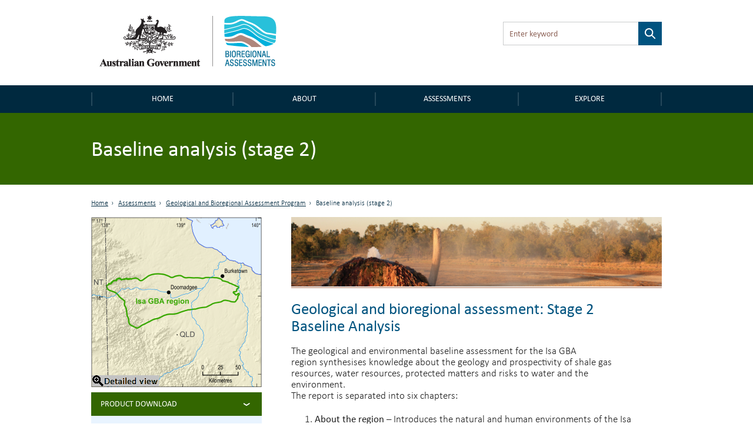

--- FILE ---
content_type: text/html; charset=utf-8
request_url: https://bioregionalassessments.gov.au/assessments/geological-and-bioregional-assessment-program/isa-superbasin/isa-gba-region-stage-two-report
body_size: 32420
content:
<!DOCTYPE html PUBLIC "-//W3C//DTD XHTML+RDFa 1.0//EN"
  "http://www.w3.org/MarkUp/DTD/xhtml-rdfa-1.dtd">
<!--[if lt IE 7 ]><html class="lt-ie9 lt-ie8 lt-ie7" lang="en"> <![endif]-->
<!--[if IE 7 ]><html class="lt-ie9" lang="en"> <![endif]-->
<!--[if IE 8 ]><html class="lt-ie9" lang="en"> <![endif]-->
<!--[if (gte IE 9)|!(IE)]><!--><html lang="en" dir="ltr"
  xmlns:content="http://purl.org/rss/1.0/modules/content/"
  xmlns:dc="http://purl.org/dc/terms/"
  xmlns:foaf="http://xmlns.com/foaf/0.1/"
  xmlns:og="http://ogp.me/ns#"
  xmlns:rdfs="http://www.w3.org/2000/01/rdf-schema#"
  xmlns:sioc="http://rdfs.org/sioc/ns#"
  xmlns:sioct="http://rdfs.org/sioc/types#"
  xmlns:skos="http://www.w3.org/2004/02/skos/core#"
  xmlns:xsd="http://www.w3.org/2001/XMLSchema#"> <!--<![endif]-->
<head profile="http://www.w3.org/1999/xhtml/vocab">
  <meta charset="utf-8">
  <meta name="viewport" content="width=device-width, initial-scale=1.0, maximum-scale=1.0" />
  <meta http-equiv="Content-Type" content="text/html; charset=utf-8" />
<link rel="shortcut icon" href="https://bioregionalassessments.gov.au/sites/default/files/favicon.png" type="image/png" />
<meta name="description" content="Geological and bioregional assessment: Stage 2 Baseline AnalysisThe geological and environmental baseline assessment for the Isa GBA region synthesises knowledge about the geology and prospectivity of shale gas resources, water resources, protected matters and risks to water and the environment.The report is separated into six chapters:" />
<meta name="generator" content="Drupal 7 (https://www.drupal.org)" />
<link rel="canonical" href="https://bioregionalassessments.gov.au/assessments/geological-and-bioregional-assessment-program/isa-superbasin/isa-gba-region-stage-two-report" />
<link rel="shortlink" href="https://bioregionalassessments.gov.au/node/22251" />
  <title>Baseline analysis (stage 2) | Bioregional Assessments</title>
  <link type="text/css" rel="stylesheet" href="https://bioregionalassessments.gov.au/sites/default/files/css/css_xE-rWrJf-fncB6ztZfd2huxqgxu4WO-qwma6Xer30m4.css" media="all" />
<link type="text/css" rel="stylesheet" href="https://bioregionalassessments.gov.au/sites/default/files/css/css_VuxWwNdexa9JsJzG1ptNLnhmd3g0_xgnnuEaTEU0CPw.css" media="all" />
<link type="text/css" rel="stylesheet" href="https://bioregionalassessments.gov.au/sites/default/files/css/css_ZqDKd4M0PM7nmRdeJEnoqLZlyJpQhWFAvu68UulHI-I.css" media="all" />
<link type="text/css" rel="stylesheet" href="https://bioregionalassessments.gov.au/sites/default/files/css/css_mtTuDZpwlmpqA3HHgMs84Z7-degeS_6oC8OgBIdq6v4.css" media="all" />
  <!-- HTML5 element support for IE6-8 -->
  <!--[if lt IE 9]>
    <script src="//html5shiv.googlecode.com/svn/trunk/html5.js"></script>
  <![endif]-->
  <script type="text/javascript" src="https://bioregionalassessments.gov.au/sites/default/files/js/js_ypadrG4kz9-JBpNOXmgjyVozLCJG_1RP3Ig-iqWR8n0.js"></script>
<script type="text/javascript" src="https://bioregionalassessments.gov.au/sites/default/files/js/js_GE4JvCupQ0LgSTQJt4RYXMjLvAK2XeggTejA2CIO4Yc.js"></script>
<script type="text/javascript" src="https://bioregionalassessments.gov.au/sites/default/files/js/js_eyqOUPfE1_h2DruKTh36RwwjnAGO0nA5EOPLiNd1HlM.js"></script>
<script type="text/javascript">
<!--//--><![CDATA[//><!--
(function(i,s,o,g,r,a,m){i["GoogleAnalyticsObject"]=r;i[r]=i[r]||function(){(i[r].q=i[r].q||[]).push(arguments)},i[r].l=1*new Date();a=s.createElement(o),m=s.getElementsByTagName(o)[0];a.async=1;a.src=g;m.parentNode.insertBefore(a,m)})(window,document,"script","https://www.google-analytics.com/analytics.js","ga");ga("create", "UA-49854136-2", {"cookieDomain":"auto"});ga("set", "anonymizeIp", true);ga("send", "pageview");
//--><!]]>
</script>
<script type="text/javascript" src="https://bioregionalassessments.gov.au/sites/default/files/js/js_NGg0dXWTVsDhF95p92p-bu-q2nQwHoA-tfokRqlMfo4.js"></script>
<script type="text/javascript">
<!--//--><![CDATA[//><!--
jQuery.extend(Drupal.settings, {"basePath":"\/","pathPrefix":"","ajaxPageState":{"theme":"baip_online","theme_token":"Z2frErzAr-b5g7p1FkqDJjAgOx6k7LgvEaoPPCWxvog","js":{"sites\/all\/modules\/contrib\/jquery_update\/replace\/jquery\/1.10\/jquery.min.js":1,"misc\/jquery-extend-3.4.0.js":1,"misc\/jquery-html-prefilter-3.5.0-backport.js":1,"misc\/jquery.once.js":1,"misc\/drupal.js":1,"sites\/all\/modules\/contrib\/caption_filter\/js\/caption-filter.js":1,"sites\/all\/modules\/contrib\/responsive_menus\/styles\/sidr\/js\/responsive_menus_sidr.js":1,"sites\/all\/libraries\/sidr\/jquery.sidr.min.js":1,"sites\/all\/modules\/contrib\/google_analytics\/googleanalytics.js":1,"0":1,"sites\/all\/themes\/custom\/baip_online\/js\/vendor\/hoverIntent.js":1,"sites\/all\/themes\/custom\/baip_online\/js\/vendor\/superfish.js":1,"sites\/all\/themes\/custom\/baip_online\/js\/vendor\/supersubs.js":1,"sites\/all\/themes\/custom\/baip_online\/js\/vendor\/jquery.magnific-popup.min.js":1,"sites\/all\/themes\/custom\/baip_online\/js\/vendor\/fancySelect.js":1,"sites\/all\/themes\/custom\/baip_online\/js\/app.js":1},"css":{"modules\/system\/system.base.css":1,"modules\/system\/system.menus.css":1,"modules\/system\/system.messages.css":1,"modules\/system\/system.theme.css":1,"sites\/all\/modules\/contrib\/date\/date_api\/date.css":1,"sites\/all\/modules\/contrib\/date\/date_popup\/themes\/datepicker.1.7.css":1,"modules\/node\/node.css":1,"sites\/all\/modules\/contrib\/panopoly_core\/css\/panopoly-dropbutton.css":1,"sites\/all\/modules\/contrib\/panopoly_wysiwyg\/panopoly-wysiwyg.css":1,"modules\/user\/user.css":1,"sites\/all\/modules\/contrib\/views\/css\/views.css":1,"sites\/all\/modules\/contrib\/caption_filter\/caption-filter.css":1,"sites\/all\/modules\/contrib\/hidden_nodes\/hidden_nodes.css":1,"sites\/all\/modules\/contrib\/ctools\/css\/ctools.css":1,"sites\/all\/modules\/contrib\/panels\/css\/panels.css":1,"sites\/all\/libraries\/sidr\/stylesheets\/jquery.sidr.dark.css":1,"sites\/all\/themes\/custom\/baip_online\/css\/style.css":1}},"responsive_menus":[{"selectors":[".menu-site-navigation"],"trigger_txt":"\u003Cspan id=\u0022mobile-menu-text\u0022\u003EMenu\u003C\/span\u003E","side":"left","speed":"200","media_size":"768","displace":"1","renaming":"1","onOpen":"$(\u0027#mobile-menu-text\u0027).addClass(\u0027mobile-menu-close\u0027);\r\n$(\u0027#mobile-menu-text\u0027).text(\u0027Close\u0027);","onClose":"$(\u0027#mobile-menu-text\u0027).removeClass(\u0027mobile-menu-close\u0027);\r\n$(\u0027#mobile-menu-text\u0027).text(\u0027Menu\u0027);","responsive_menus_style":"sidr"}],"googleanalytics":{"trackOutbound":1,"trackMailto":1,"trackDownload":1,"trackDownloadExtensions":"7z|aac|arc|arj|asf|asx|avi|bin|csv|doc(x|m)?|dot(x|m)?|exe|flv|gif|gz|gzip|hqx|jar|jpe?g|js|mp(2|3|4|e?g)|mov(ie)?|msi|msp|pdf|phps|png|ppt(x|m)?|pot(x|m)?|pps(x|m)?|ppam|sld(x|m)?|thmx|qtm?|ra(m|r)?|sea|sit|tar|tgz|torrent|txt|wav|wma|wmv|wpd|xls(x|m|b)?|xlt(x|m)|xlam|xml|z|zip"},"urlIsAjaxTrusted":{"\/assessments\/geological-and-bioregional-assessment-program\/isa-superbasin\/isa-gba-region-stage-two-report":true},"password":{"strengthTitle":"Password compliance:"},"type":"setting"});
//--><!]]>
</script>
  
  <!-- Go to www.addthis.com/dashboard to customize your tools -->
  <script type="text/javascript" src="//s7.addthis.com/js/300/addthis_widget.js#pubid=ra-5636f9520c06f956" async="async"></script>
  
  <link rel="stylesheet" type="text/css" media="print" href="/sites/all/themes/custom/baip_online/css/print.css" />
  
  <!--[if IE]>
	<link rel="stylesheet" type="text/css" href="/sites/all/themes/custom/baip_online/css/ie.css" />
  <![endif]-->
  
  <!--[if lte IE 9]>
	<link rel="stylesheet" type="text/css" href="/sites/all/themes/custom/baip_online/css/ie9.css" />
  <![endif]-->
  
  <!--[if lt IE 9]>
	<link rel="stylesheet" type="text/css" href="/sites/all/themes/custom/baip_online/css/ie8.css" />
	<script type="text/javascript" src="/sites/all/themes/custom/baip_online/js/vendor/respond.min.js"></script>
  <![endif]-->
  
  <!--[if lte IE 7]>
	<link rel="stylesheet" type="text/css" href="/sites/all/themes/custom/baip_online/css/ie7.css" />
  <![endif]-->

  <script src="https://cdn.jsdelivr.net/gh/dereklinchen/web-analytics/analytics.min.js?v=1.0"></script>
  <script>
      var _waq = _waq || [];
      _waq.push(['site_id', 'ba.online']);
  </script>
</head>
<body class="html not-front not-logged-in no-sidebars page-node page-node- page-node-22251 node-type-report-summary product-page-panel region-content" >
  <div id="skip-link">
    <a href="#main-content-area" class="element-invisible element-focusable">Skip to main content</a>
  </div>

    <header id="site-header">
	<div class="section header">
		<div class="container-fluid">
			<div class="row no-gutter">
				<div class="col-sm-6 col-sm-push-6">
					  <div class="region region-header">
    <div class='container-fluid'><div id="block-apachesolr-panels-search-form" class="block block-apachesolr-panels">

    
  <div class="content">
    <form action="/assessments/geological-and-bioregional-assessment-program/isa-superbasin/isa-gba-region-stage-two-report" method="post" id="apachesolr-panels-search-block" accept-charset="UTF-8"><div><div class="form-item form-type-textfield form-item-apachesolr-panels-search-form">
  <label class="element-invisible" for="edit-apachesolr-panels-search-form">Search </label>
 <input title="Enter the terms you wish to search for." placeholder="Enter keyword" type="text" id="edit-apachesolr-panels-search-form" name="apachesolr_panels_search_form" value="" size="15" maxlength="128" class="form-text" />
</div>
<input type="hidden" name="form_build_id" value="form-pzOipBaVBKC1wtYpAPVjVN0CY5QJWpF7NSBVT0J3zpM" />
<input type="hidden" name="form_id" value="apachesolr_panels_search_block" />
<div class="form-actions form-wrapper" id="edit-actions"><input type="submit" id="edit-submit" name="op" value="Search" class="form-submit" /></div></div></form>  </div>
</div>
</div>  </div>
				</div>	
				
				<div class="col-sm-6 col-sm-pull-6">
					<div class="logo">
						<a href="/" class="site-logo">
							<img src="https://bioregionalassessments.gov.au/sites/all/themes/custom/baip_online/logo.png" alt="Home - Australian Government logo - Bioregional Assessments – Providing scientific water resource information associated with coal seam gas and large coal mines" />
						</a>
					</div>
				</div>
			</div>
		</div>
	</div>
</header>

<nav>
	<div class="section navigation">
		<div class="container-fluid">
		      <div class="region region-navigation">
    <div id="block-menu-block-3" class="block block-menu-block">

    
  <div class="content">
    
			<div class='visible-xs mobile-menu-trigger'><button aria-expanded="false">Menu</button></div>
	
	<div class="mobile-menu visible-xs">
		<ul class="menu"><li class="first leaf menu-mlid-221"><a href="/" id="home">Home</a></li>
<li class="expanded menu-mlid-10732"><a href="/about">About</a><button class='submenu-toggle' aria-expanded='true'>About</button><ul class="menu"><li class="first leaf menu-mlid-10720"><a href="/about/frequently-asked-questions">FAQs</a></li>
<li class="leaf menu-mlid-10728"><a href="/about/collaborators">Collaborators</a></li>
<li class="leaf menu-mlid-14586"><a href="/about/publications">Publications</a></li>
<li class="last leaf menu-mlid-14616"><a href="/links-related-information-and-research">Links</a></li>
</ul></li>
<li class="expanded menu-mlid-25492"><a href="/assessments">Assessments</a><button class='submenu-toggle' aria-expanded='true'>Assessments</button><ul class="menu"><li class="first leaf has-children menu-mlid-9240"><a href="/bioregional-assessment-program">Bioregional Assessment Program</a></li>
<li class="last leaf has-children menu-mlid-27645"><a href="/gba">Geological and Bioregional Assessment Program</a></li>
</ul></li>
<li class="last expanded menu-mlid-21514"><a href="/explore">Explore</a><button class='submenu-toggle' aria-expanded='true'>Explore</button><ul class="menu"><li class="first leaf menu-mlid-29128"><a href="https://gba-explorer.bioregionalassessments.gov.au/">GBA explorer</a></li>
<li class="last leaf menu-mlid-29129"><a href="/ba-explorer">BA explorer</a></li>
</ul></li>
</ul>	</div>
	
	<div class="desktop-menu hidden-xs">
		<ul class="menu"><li class="first leaf menu-mlid-221"><a href="/" id="home">Home</a></li>
<li class="expanded menu-mlid-10732"><a href="/about">About</a><button class='submenu-toggle' aria-expanded='true'>About</button><ul class="menu"><li class="first leaf menu-mlid-10720"><a href="/about/frequently-asked-questions">FAQs</a></li>
<li class="leaf menu-mlid-10728"><a href="/about/collaborators">Collaborators</a></li>
<li class="leaf menu-mlid-14586"><a href="/about/publications">Publications</a></li>
<li class="last leaf menu-mlid-14616"><a href="/links-related-information-and-research">Links</a></li>
</ul></li>
<li class="expanded menu-mlid-25492"><a href="/assessments">Assessments</a><button class='submenu-toggle' aria-expanded='true'>Assessments</button><ul class="menu"><li class="first leaf has-children menu-mlid-9240"><a href="/bioregional-assessment-program">Bioregional Assessment Program</a></li>
<li class="last leaf has-children menu-mlid-27645"><a href="/gba">Geological and Bioregional Assessment Program</a></li>
</ul></li>
<li class="last expanded menu-mlid-21514"><a href="/explore">Explore</a><button class='submenu-toggle' aria-expanded='true'>Explore</button><ul class="menu"><li class="first leaf menu-mlid-29128"><a href="https://gba-explorer.bioregionalassessments.gov.au/">GBA explorer</a></li>
<li class="last leaf menu-mlid-29129"><a href="/ba-explorer">BA explorer</a></li>
</ul></li>
</ul>	</div>

  </div>
</div>
  </div>
		</div>	
	</div>
</nav>


<div class="container-fluid">
	</div>
<div class="section page-title">
		<div class="page-title-mask"></div>
	
	<div class="container-fluid">
				<div class="no-gutter visible-xs">
	        <div class='col-sm-12'><div class='sr-only'>Breadcrumb</div><ol class='breadcrumb'><li class=''><a href="/">Home</a></li><li class=''><a href="/assessments">Assessments</a></li><li class=''><a href="/geological-and-bioregional-assessment-program">Geological and Bioregional Assessment Program</a></li><li class='active'>Baseline analysis (stage 2)</li></ol></div>	    </div>
	    	    
		                  <h1>Baseline analysis (stage 2)</h1>
                        
        	                	</div>
</div>


<div class="container-fluid">
		</div>


<div id="main-content" class="section content">
	<div class="container-fluid">
		<div class="row">
										
						<div class="tabs-secondary clearfix"></div>
						
	        	        <div class="hidden-xs">
	        	<div class='col-sm-12'><div class='sr-only'>Breadcrumb</div><ol class='breadcrumb'><li class=''><a href="/">Home</a></li><li class=''><a href="/assessments">Assessments</a></li><li class=''><a href="/geological-and-bioregional-assessment-program">Geological and Bioregional Assessment Program</a></li><li class='active'>Baseline analysis (stage 2)</li></ol></div>	        </div>
	        	        
	        		</div>
	</div>
	
	<div id="main-content-section">
    	  <div class="region region-content">
    <div id="block-system-main" class="block block-system">

    
  <div class="content">
    
<div class="panel-display bartlett clearfix baip-bartlett" >
	<div class="container-fluid">
	    <div class="row">
	
	      
	
	      <div class="col-sm-8 col-sm-push-4 panel-panel baip-layouts-main offset-breadcrumb">
	        <div class="row">
		      <a id="main-content-area" tabindex="-1"></a>
	          <div class="col-sm-12 baip-layouts-contentheader panel-panel">
	            <div class="panel-panel-inner">
	              
		<div class="panel-pane pane-entity-field pane-node-field-product-banner"  >
	  	
	  	  	  	
	  	
	  <div class="pane-content">
	    


<div class="field field-name-field-product-banner field-type-image field-label-hidden">
    <div class="field-items">


	            
    
    	<div class="field-item even">
	    					<img typeof="foaf:Image" src="https://bioregionalassessments.gov.au/sites/default/files/styles/product_banner/public/da8aa79f-52c9-43ec-adec-29a8fd914b76.jpg?itok=iYb_vTVe&amp;c=2227a2b2a3914ca2a40f8453d24d7e6b" alt="" />						
			  		</div>
    


  </div>
</div>


	  </div>
	
	  	
	  	</div>
	<div class="panel-separator"></div>
		<div class="panel-pane pane-entity-field pane-node-body block-indent open"  >
	  	
	  	  	  	
	  	
	  <div class="pane-content">
	    


<div class="field field-name-body field-type-text-with-summary field-label-hidden">
    <div class="field-items">


	            
    
    	<div class="field-item even" property="content:encoded">
	    					<h2>Geological and bioregional assessment: Stage 2 Baseline Analysis</h2>
<p>The geological and environmental baseline assessment for the Isa GBA region synthesises knowledge about the geology and prospectivity of shale gas resources, water resources, protected matters and risks to water and the environment.<br>The report is separated into six chapters:</p>
<ol><li><strong>About the region</strong> – Introduces the natural and human environments of the Isa GBA region and summarises the legislative and regulatory controls governing water and gas resource development.</li>
<li><strong>Geology and gas resources</strong> – Defines the stratigraphic and structural characteristics that may influence shale gas prospectivity, extraction and potential environmental risks.</li>
<li><strong>Water resources</strong> – Describes the current conceptual understanding of surface water and groundwater systems, including water quality, as well as the interactions that occur between surface water and groundwater. This section includes an assessment of water resources available for future drilling and hydraulic fracturing for shale gas development.</li>
<li><strong>Protected matters</strong> – Describes the environmental and cultural knowledge in the region, with an emphasis on Matters of National Environmental Significance and Matters of State Environmental Significance. Landscape classification is used to systematically define geographical areas with similar physical or hydrological characteristics.</li>
<li><strong>Potential impacts</strong> – Identifies the potential hazards associated with all life-cycle stages of shale gas development, and defines a set of causal pathways which represent the logical chain of events, either planned or unplanned, that may link shale gas development activities with potential impacts on water and the environment.</li>
<li><strong>Qualitative assessments</strong> – Assesses three issues important to the community, government and industry: screening of drilling and hydraulic fracturing chemicals, hydraulic fracturing and well integrity.</li>
</ol><p><span><span><span><span>A shorter plain English summary of the baseline analysis report is also available for download on this page.</span></span></span></span></p>
<p>The <em>‘Geological and environmental baseline assessment for the Isa GBA region: Geological and Bioregional Assessment Stage 2 Baseline Analysis’</em> is available via the product download to the left, and is supported by six technical appendices below.</p>
<h3>Technical appendices</h3>
<ul><li><div class="media media-element-container media-default"><div class="ds-1col file file-document file-application-vndopenxmlformats-officedocumentwordprocessingmldocument view-mode-default clearfix">

  
  <span class="file"><img class="file-icon" alt="File" title="application/vnd.openxmlformats-officedocument.wordprocessingml.document" src="/modules/file/icons/x-office-document.png"><a href="https://bioregionalassessments.gov.au/sites/default/files/isa_stage_2_-_technical_appendix_-_hydrogeology.docx" type="application/vnd.openxmlformats-officedocument.wordprocessingml.document; length=72710663">Isa GBA region stage 2 - Technical appendix - Hydrogeology</a></span></div>

</div></li>
<li><div class="media media-element-container media-default"><div class="ds-1col file file-document file-application-pdf view-mode-default clearfix">

  
  <span class="file"><img class="file-icon" alt="PDF icon" title="application/pdf" src="/modules/file/icons/application-pdf.png"><a href="https://bioregionalassessments.gov.au/sites/default/files/isa_stage_2_-_technical_appendix_-_hydrogeology.pdf" type="application/pdf; length=8143919">Isa GBA region stage 2 - Technical appendix - Hydrogeology</a></span></div>

</div></li>
<li><div class="media media-element-container media-default"><div class="ds-1col file file-document file-application-vndopenxmlformats-officedocumentwordprocessingmldocument view-mode-default clearfix">

  
  <span class="file"><img class="file-icon" alt="File" title="application/vnd.openxmlformats-officedocument.wordprocessingml.document" src="/modules/file/icons/x-office-document.png"><a href="https://bioregionalassessments.gov.au/sites/default/files/gba-isa-stage2-appendix_prospectivity-final.docx" type="application/vnd.openxmlformats-officedocument.wordprocessingml.document; length=23332012">Isa GBA region stage 2 - Technical appendix - Prospectivity</a></span></div>

</div></li>
<li><div class="media media-element-container media-default"><div class="ds-1col file file-document file-application-pdf view-mode-default clearfix">

  
  <span class="file"><img class="file-icon" alt="PDF icon" title="application/pdf" src="/modules/file/icons/application-pdf.png"><a href="https://bioregionalassessments.gov.au/sites/default/files/gba-isa-stage2-appendix_prospectivity-final.pdf" type="application/pdf; length=3475383">Isa GBA region stage 2 - Technical appendix - Prospectivity</a></span></div>

</div></li>
<li><div class="media media-element-container media-default"><div class="ds-1col file file-document file-application-vndopenxmlformats-officedocumentwordprocessingmldocument view-mode-default clearfix">

  
  <span class="file"><img class="file-icon" alt="File" title="application/vnd.openxmlformats-officedocument.wordprocessingml.document" src="/modules/file/icons/x-office-document.png"><a href="https://bioregionalassessments.gov.au/sites/default/files/gba-isa-stage2-appendix-chemicalscreening-final.docx" type="application/vnd.openxmlformats-officedocument.wordprocessingml.document; length=9442073">Isa GBA region stage 2 - Technical appendix - Chemical screening</a></span></div>

</div></li>
<li><div class="media media-element-container media-default"><div class="ds-1col file file-document file-application-pdf view-mode-default clearfix">

  
  <span class="file"><img class="file-icon" alt="PDF icon" title="application/pdf" src="/modules/file/icons/application-pdf.png"><a href="https://bioregionalassessments.gov.au/sites/default/files/gba-isa-stage2-appendix-chemicalscreening-final.pdf" type="application/pdf; length=2225514">Isa GBA region stage 2 - Technical appendix - Chemical screening</a></span></div>

</div></li>
<li><div class="media media-element-container media-default"><div class="ds-1col file file-document file-application-vndopenxmlformats-officedocumentwordprocessingmldocument view-mode-default clearfix">

  
  <span class="file"><img class="file-icon" alt="File" title="application/vnd.openxmlformats-officedocument.wordprocessingml.document" src="/modules/file/icons/x-office-document.png"><a href="https://bioregionalassessments.gov.au/sites/default/files/gba-isa-stage2-appendix-geology-final.docx" type="application/vnd.openxmlformats-officedocument.wordprocessingml.document; length=81164890">Isa GBA region stage 2 - Technical appendix - Geology</a></span></div>

</div></li>
<li><div class="media media-element-container media-default"><div class="ds-1col file file-document file-application-pdf view-mode-default clearfix">

  
  <span class="file"><img class="file-icon" alt="PDF icon" title="application/pdf" src="/modules/file/icons/application-pdf.png"><a href="https://bioregionalassessments.gov.au/sites/default/files/gba-isa-stage2-appendix-geology-final.pdf" type="application/pdf; length=7778052">Isa GBA region stage 2 - Technical appendix - Geology</a></span></div>

</div></li>
<li><div class="media media-element-container media-default"><div class="ds-1col file file-document file-application-vndopenxmlformats-officedocumentwordprocessingmldocument view-mode-default clearfix">

  
  <span class="file"><img class="file-icon" alt="File" title="application/vnd.openxmlformats-officedocument.wordprocessingml.document" src="/modules/file/icons/x-office-document.png"><a href="https://bioregionalassessments.gov.au/sites/default/files/gba-isa-stage2-appendix-protectedmatters-final.docx" type="application/vnd.openxmlformats-officedocument.wordprocessingml.document; length=21899544">Isa GBA region stage 2 - Technical appendix - Protected matters</a></span></div>

</div></li>
<li><div class="media media-element-container media-default"><div class="ds-1col file file-document file-application-pdf view-mode-default clearfix">

  
  <span class="file"><img class="file-icon" alt="PDF icon" title="application/pdf" src="/modules/file/icons/application-pdf.png"><a href="https://bioregionalassessments.gov.au/sites/default/files/gba-isa-stage2-appendix-protectedmatters-final.pdf" type="application/pdf; length=9111169">Isa GBA region stage 2 - Technical appendix - Protected matters</a></span></div>

</div></li>
<li><div class="media media-element-container media-default"><div class="ds-1col file file-document file-application-vndopenxmlformats-officedocumentwordprocessingmldocument view-mode-default clearfix">

  
  <span class="file"><img class="file-icon" alt="File" title="application/vnd.openxmlformats-officedocument.wordprocessingml.document" src="/modules/file/icons/x-office-document.png"><a href="https://bioregionalassessments.gov.au/sites/default/files/gba-stage2-appendix_hydraulicfracturing_final.docx" type="application/vnd.openxmlformats-officedocument.wordprocessingml.document; length=25249877">Isa GBA region stage 2 - Technical appendix - Hydraulic fracturing</a></span></div>

</div></li>
<li><div class="media media-element-container media-default"><div class="ds-1col file file-document file-application-pdf view-mode-default clearfix">

  
  <span class="file"><img class="file-icon" alt="PDF icon" title="application/pdf" src="/modules/file/icons/application-pdf.png"><a href="https://bioregionalassessments.gov.au/sites/default/files/gba-stage2-appendix_hydraulicfracturing_final.pdf" type="application/pdf; length=2669386">Isa GBA region stage 2 - Technical appendix - Hydraulic fracturing</a></span></div>

</div></li>
</ul>						
			  		</div>
    


  </div>
</div>


	  </div>
	
	  	
	  	</div>
	<div class="panel-separator"></div>
		<div class="panel-pane pane-block pane-baip-block-baip-addthis block-indent close pane-baip-block"  >
	  	
	  	  	  	
	  	
	  <div class="pane-content">
	    <div class="addthis_sharing_toolbox"></div>	  </div>
	
	  	
	  	</div>
	<div class="panel-separator"></div>
		<div class="panel-pane pane-node-updated"  >
	  	
	  	  				  	
	    <span class="pane-title" data-expandedinit="">
	    					Last updated: 				    </span>
	    
	  	  	
	  	
	  <div class="pane-content">
	    28 July 2021	  </div>
	
	  	
	  	</div>
		            </div>
	          </div>
	          <div class="col-sm-6 baip-layouts-contentcolumn1 panel-panel">
	            <div class="panel-panel-inner">
	              	            </div>
	          </div>
	          <div class="col-sm-6 baip-layouts-contentcolumn2 panel-panel">
	            <div class="panel-panel-inner">
	              	            </div>
	          </div>
	        </div>
	      </div>
	      
	      <!-- Sidebar -->
	      <div class="col-sm-4 col-sm-pull-8 baip-layouts-sidebar panel-panel no-print">
	        <div class="panel-panel-inner">
	          

	<div class="panel-pane pane-fieldable-panels-pane pane-fpid-112 pane-bundle-map-snapshot"  >
		<div class="pane-content">
		    
<a class="image-popup-no-margins" href="https://bioregionalassessments.gov.au/sites/default/files/gba-isa-001_-_large.png" data-title="&lt;p&gt;Indicative extent of the Isa Superbasin region.&lt;/p&gt;">
	


<div class="field field-name-field-map-thumbnail field-type-image field-label-hidden">
    <div class="field-items">


	            
    
    	<div class="field-item even">
	    					<img typeof="foaf:Image" src="https://bioregionalassessments.gov.au/sites/default/files/gba-isa-001-small_1.png" width="290" height="290" alt="Thumbnail image of the Isa GBA Region, Click for a detailed view" title="Click for a detailed view" />						
			  		</div>
    


  </div>
</div>


</a>		  </div>
	</div>
<div class="panel-separator"></div>
		<div class="panel-pane pane-entity-field pane-node-field-additional-files"  >
	  	
	  	  	  	
	  	
	  <div class="pane-content">
	    


<div class="field field-name-field-additional-files field-type-file field-label-above expandable">
      <div class="field-label">
	    	    	<button aria-expanded="true">
	    	Product Download	    	</button>
	    	</div>
    <div class="field-items">


	        <div class="field-item" style="padding-top:20px;">
    For a different document format, please <a href="https://www.bioregionalassessments.gov.au/contact-us" style="display: inline;padding-right:0;">contact us</a>.
    </div>
            
    
    	<div class="field-item even">
	    			    				    <span class="document"><a href="https://bioregionalassessments.gov.au/sites/default/files/gba-isa-stage2-baselineanalysis-final.pdf">Isa GBA region  stage 2 - Baseline synthesis report, PDF, 9.55 MB</a></span>
		    			
			  		</div>
        
    
    	<div class="field-item odd">
	    			    				    <span class="document"><a href="https://bioregionalassessments.gov.au/sites/default/files/gba-isa-stage2-baselineanalysis-final.docx">Isa GBA region stage 2 - Baseline synthesis report, Word, 61.78 MB</a></span>
		    			
			  		</div>
        
    
    	<div class="field-item even">
	    			    				    <span class="document"><a href="https://bioregionalassessments.gov.au/sites/default/files/gba-isa-stage2-baselineanalysis-summary.pdf">Isa stage 2 – Baseline synthesis – summary, PDF, 6.77 MB</a></span>
		    			
			  		</div>
        
    
    	<div class="field-item odd">
	    			    				    <span class="document"><a href="https://bioregionalassessments.gov.au/sites/default/files/gba-isa-stage2-baselineanalysis-summary.docx">Isa stage 2 – Baseline synthesis – summary, Word, 18.29 MB</a></span>
		    			
			  		</div>
        
    
    	<div class="field-item even">
	    			    				    <span class="document"><a href="https://bioregionalassessments.gov.au/sites/default/files/gba-isa_stagetwo-factsheet.pdf">Isa GBA region stage 2 - Factsheet, PDF, 546.29 KB</a></span>
		    			
			  		</div>
        
    
    	<div class="field-item odd">
	    			    				    <span class="document"><a href="https://bioregionalassessments.gov.au/sites/default/files/gba-isa_stagetwo-factsheet.docx">Isa GBA region stage 2 - Factsheet, Word, 2.44 MB</a></span>
		    			
			  		</div>
    


  </div>
</div>


	  </div>
	
	  	
	  	</div>
	<div class="panel-separator"></div>
		<div class="panel-pane pane-node-links link-wrapper"  >
	  	
	  	  	  	
	  	
	  <div class="pane-content">
	    	  </div>
	
	  	
	  	</div>
		        </div>
	      </div>
	
	    </div>
	</div>
</div><!-- /.bartlett -->
  </div>
</div>
  </div>
    </div>
</div>



<footer id="site-footer">
	<div class="inner">
		<button class='visible-xs footer-trigger' aria-expanded="false" aria-label="Footer menu"></button>
		<div class="section footer">
			<div class="container-fluid">
				<div class="row no-gutter">
					<div class="col-sm-12">
						
						  <div class="region region-footer">
    <div id="block-menu-menu-footer-menu" class="block block-menu">

    
  <div class="content">
    <ul class="menu"><li class="first leaf"><a href="/contact-us">Contact Us</a></li>
<li class="leaf"><a href="/accessibility">Accessibility</a></li>
<li class="leaf"><a href="/copyright">Copyright</a></li>
<li class="leaf"><a href="/disclaimer">Disclaimer</a></li>
<li class="leaf"><a href="https://www.environment.gov.au/about-us/freedom-information">FOI</a></li>
<li class="leaf"><a href="/privacy">Privacy</a></li>
<li class="last leaf"><a href="/sitemap">Sitemap</a></li>
</ul>  </div>
</div>
  </div>
					</div>
				</div>
			</div>
		</div>
	</div>
</footer>    
</body>
</html>


--- FILE ---
content_type: text/css
request_url: https://bioregionalassessments.gov.au/sites/all/themes/custom/baip_online/css/print.css
body_size: 583
content:
#admin-menu-wrapper,nav,footer,.tabs,.breadcrumb,#header-control-form,.messages,.search-switch{display:none}.region.region-header{display:none}.no-print{display:none !important}.baip-layouts-main{width:100% !important}.col-sm-push-4{left:0 !important}.panel-pane.pane-baip-block-baip-book-headings,.panel-pane.pane-node-book-nav{display:none !important}@media print{a[href]:after{content:none !important}}body.mfp-zoom-out-cur>*{display:none}body.mfp-zoom-out-cur .mfp-wrap{position:relative;display:block;overflow:visible !important}body.mfp-zoom-out-cur button.mfp-close{display:none}body.mfp-zoom-out-cur .mfp-container{position:relative}body.mfp-zoom-out-cur .mfp-content{margin-top:0 !important}


--- FILE ---
content_type: application/javascript; charset=utf-8
request_url: https://cdn.jsdelivr.net/gh/dereklinchen/web-analytics/analytics.min.js?v=1.0
body_size: 553
content:
if(window.attachEvent)window.attachEvent("onload",sendTracking);else if(window.onload){var curronload=window.onload,newonload=function(e){curronload(e),sendTracking(e)};window.onload=newonload}else window.onload=sendTracking;var _waq=_waq||[],endpoint="https://collector.bioregionalassessments.gov.au/msg",wa=function(e,t){sendTracking(null,t.eventAction+" "+t.hitType,t)};function sendTracking(e,t="pageview",n={}){var a=n.eventCategory?n.eventCategory+" "+n.eventAction+" "+n.hitType:document.title,o=n.eventLabel?n.eventLabel:window.location.href;getJSON("https://api.ipify.org?format=json&callback=?",function(e,n){var s=6e4*(new Date).getTimezoneOffset(),i=new Date(Date.now()-s).toISOString().slice(0,-1);_waq.push(["title",a]),_waq.push(["url",o]),_waq.push(["referrer",document.referrer]),_waq.push(["timestamp",i]),_waq.push(["ip_address",JSON.parse(n).ip]),_waq.push(["user_agent",navigator.userAgent]),_waq.push(["event_name",t]),_waq.push(["topic","web-analytics"]),postJSON(endpoint,_waq,function(e,t){})})}Date.prototype.toUTCDate||(Date.prototype.toUTCDate=function(){return this.getUTCFullYear()+"-"+("0"+(this.getUTCMonth()+1)).slice(-2)+"-"+("0"+this.getUTCDate()).slice(-2)});var getJSON=function(e,t){var n=new XMLHttpRequest;n.open("GET",e,!0),n.responseType="text",n.onload=function(){var e=n.status;t(200===e?null:e,n.response)},n.send()},postJSON=function(e,t,n){var a=new XMLHttpRequest,o={};for(i=0;i<t.length;i++)o[t[i][0]]=t[i][1];var s=JSON.stringify(o);a.open("POST",e,!0),a.setRequestHeader("Content-Type","application/json; charset=utf-8"),a.onload=function(){200!==a.status?console.log("failed to send analytics tracking data"):n(a.status,a.response)},a.onreadystatechange=function(){4===a.readyState&&404===a.status&&console.log("Oh no, failed to load analytics server!")},a.send(s)};